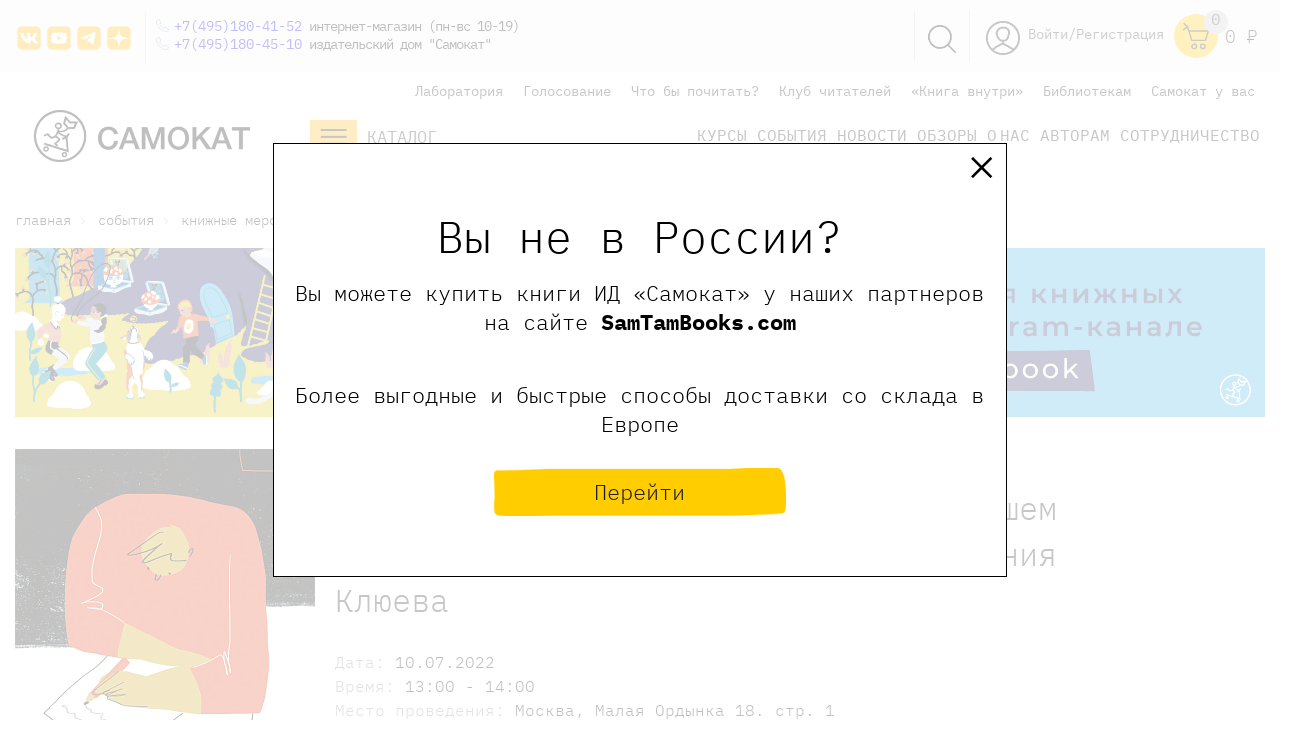

--- FILE ---
content_type: application/javascript
request_url: https://samokatbook.ru/local/components/project/reviews/templates/.default/script.js?16048345002317
body_size: 773
content:
$(function () {
    $(document).on('click', '.jsReviewsBtn', function () {
        if ($(this).data('auth') == 'Y') {
            $('.form-action-reviews').show();
        } else {
            window.location.replace('/auth/');
        }
    });

    var $fileInput = $('.file-input');
    var $droparea = $('.file-drop-area');

    // highlight drag area
    $fileInput.on('dragenter focus click', function () {
        $droparea.addClass('is-active');
    });

    // back to normal state
    $fileInput.on('dragleave blur drop', function () {
        $droparea.removeClass('is-active');
    });

    // change inner text
    $fileInput.on('change', function () {
        var filesCount = $(this)[0].files.length;
        var $textContainer = $(this).prev();

        if (filesCount === 1) {
            // if single file is selected, show file name
            var fileName = $(this).val().split('\\').pop();
            $textContainer.text(fileName);
        } else {
            // otherwise show number of files
            $textContainer.text(filesCount + ' Выбрано');
        }
    });

    $(document).on('submit', '[name=reviews-form]', function (e) {
        e.preventDefault();
        var form = $(this);
        var formData = new FormData(form.get(0));

        $.ajax({
            type: 'POST',
            url: '/ajax/reviews.php',
            processData: false,
            contentType: false,
            cache: false,
            data: formData,
            success: function (json) {
                arr = JSON.parse(json);
                if (arr.result == 'success') {
                    form[0].reset();
                    $('.errors-form-reviews').hide();
                    $('.success-form-reviews').show();
                    $('.success-form-reviews').html(arr.message);
                    $('#win8_wrapper').hide();
                } else {
                    $('.success-form-reviews').hide();
                    $('.errors-form-reviews').show();
                    $('.errors-form-reviews').html(arr.message);
                    $('#win8_wrapper').hide();
                }
            },
            error: function (xhr, str) {
                alert('Возникла ошибка: ' + xhr.responseCode);
            }
        });

        return false;
    });
});

--- FILE ---
content_type: application/javascript
request_url: https://samokatbook.ru/bitrix/templates/samokat/components/aelita/test.test/podbor/script.js?16482190603793
body_size: 1401
content:
/**
 * @name		jQuery Countdown Plugin
 * @author		Martin Angelov
 * @version 	1.0
 * @url			http://tutorialzine.com/2011/12/countdown-jquery/
 * @license		MIT License
 */
(function($){
	var days=24*60*60,
		hours=60*60,
		minutes=60;
	$.fn.countdown=function(prop){
		var options = $.extend({
			callback:function(){},
			timestamp:0
		},prop);
		var left, d, h, m, s, positions,timetemp;
		init(this,options);
		positions = this.find('.position');
		timetemp=Math.floor((new Date().getTime())/1000)+parseInt(options.timestamp);
		(function tick(){
			left=timetemp-Math.floor((new Date().getTime())/1000);
			if(left<0){left=0;}
			d = Math.floor(left / days);
			updateDuo(0, 1, d);
			left -= d*days;
			h = Math.floor(left / hours);
			updateDuo(2, 3, h);
			left -= h*hours;
			m = Math.floor(left / minutes);
			updateDuo(4, 5, m);
			left -= m*minutes;
			s = left;
			updateDuo(6, 7, s);
			options.callback(d, h, m, s);
			if(d>0 || h>0 || m>0 || s>0)
				setTimeout(tick, 1000);
		})();
		function updateDuo(minor,major,value){
			switchDigit(positions.eq(minor),Math.floor(value/10)%10);
			switchDigit(positions.eq(major),value%10);
		}
		return this;
	};

	function init(elem, options){
		elem.addClass('countdownHolder');
		$.each(['Days','Hours','Minutes','Seconds'],function(i){
			elem.append(
				'<span class="count'+this+'">\
				<span class="position">\
				<span class="digit static">0</span>\
				</span>\
				<span class="position">\
				<span class="digit static">0</span>\
				</span>\
				</span>'
			);
			/*$('<span class="count'+this+'">').html(
				'<span class="position">\
					<span class="digit static">0</span>\
				</span>\
				<span class="position">\
					<span class="digit static">0</span>\
				</span>'
			).appendTo(elem);*/
			if(this!="Seconds"){
				elem.append('<span class="countDiv countDiv'+i+'"></span>');
			}
		});
	}
	
	function switchDigit(position,number){
		var digit = position.find('.digit')
		if(digit.is(':animated')){
			return false;
		}
		if(position.data('digit') == number){
			return false;
		}
		position.data('digit', number);
		var replacement = $('<span>',{
			'class':'digit',
			css:{
				top:'-2.1em',
				opacity:0
			},
			html:number
		});
		
		digit
			.before(replacement)
			.removeClass('static')
			.animate({top:'2.5em',opacity:0},'fast',function(){
				digit.remove();
			})

		replacement
			.delay(100)
			.animate({top:0,opacity:1},'fast',function(){
				replacement.addClass('static');
			});
	}
})(jQuery);

$(function(){
	if($('input[name=next_time]').length>0)
	{
		var ts=$('input[name=next_time]').val();
		$('#countdown').countdown({
			timestamp:ts,
			callback:function(days, hours, minutes, seconds){
				if(days<=0 && hours<=0 && minutes<=0 && seconds<=0)
					window.location.reload();
			}
		});
	}
});

$(document).ready(function(){
	$('.line_step a').click(function(){
		var prevtest=$(this).parents(".test").find('input[name=prevtest]');
		var setprevtest=$(this).parents(".test").find('input[name=setprevtest]');
		var set=$(this).attr('data-set');
		if(setprevtest.length>0 && prevtest.length>0)
		{
			setprevtest.val(set);
			prevtest.click();
		}else{
			var form=$(this).parents(".test").find('form');
			form.append('<input type="hidden" name="setprevtest" value="'+set+'"/>');
			$('<input type="submit" style="display:none;" name="prevtest" value="Y"/>').appendTo(form).click(); 
		}
		return false;
	});
});
/*
$(document).ready(function(){
	$('input[name="answer"]').click(function(){
		$('input[name="answer"]').prop('disabled', true);
		$(this).prop('disabled', false);
		$(".answ"+this.value).show(300);
		//return false;
	});
});*/